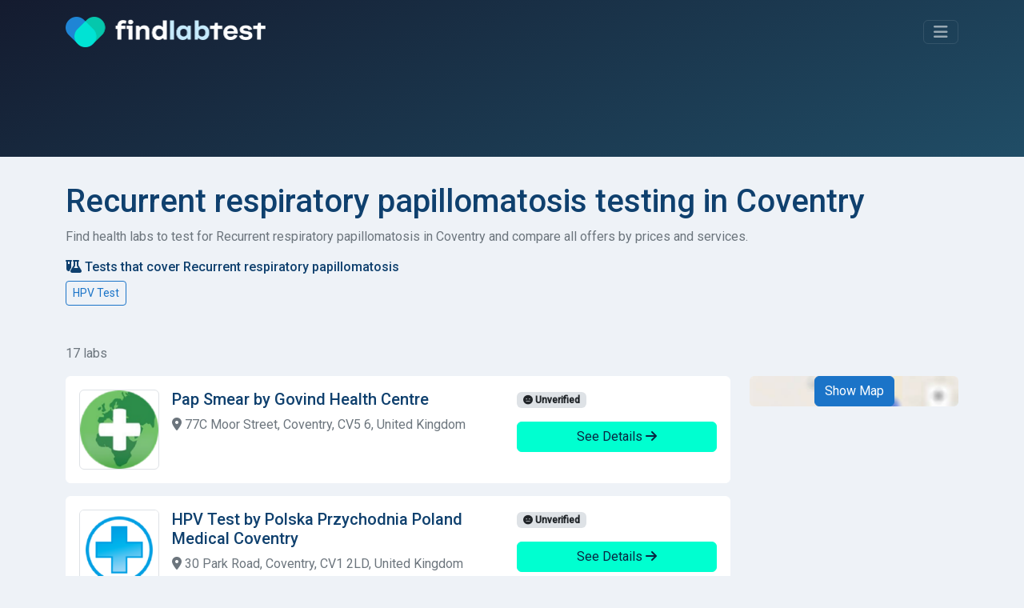

--- FILE ---
content_type: text/html; charset=UTF-8
request_url: https://www.findlabtest.co.uk/recurrent-respiratory-papillomatosis/coventry
body_size: 8216
content:
<!DOCTYPE html>
<html lang="en">
<head>
    <meta charset="utf-8">
    <meta name="viewport" content="width=device-width, initial-scale=1">

        
    
    <title>Recurrent respiratory papillomatosis testing in Coventry - FindLabTest</title>
    <meta name="description" content="Find Recurrent respiratory papillomatosis testing locations in Coventry. We help find and compare where to test for Recurrent respiratory papillomatosis and other health conditions."/>

            <link rel="stylesheet" href="/build/app.99248987.css">
    
            <script src="/build/runtime.dda8b7f1.js" defer></script><script src="/build/270.6a952d17.js" defer></script><script src="/build/app.4e4537e2.js" defer></script>
    
            <link rel="canonical" href="https://www.findlabtest.co.uk/recurrent-respiratory-papillomatosis/coventry"/>
    
    <link rel="dns-prefetch" href="//analytics.inovic.dev">
    <link rel="dns-prefetch" href="//fonts.googleapis.com">

    <link rel="preconnect" href="https://adservice.google.com/">
    <link rel="preconnect" href="https://googleads.g.doubleclick.net/">
    <link rel="preconnect" href="https://www.googletagservices.com/">
    <link rel="preconnect" href="https://tpc.googlesyndication.com/">

    

    <link rel="preconnect" href="https://fonts.googleapis.com">
    <link rel="preconnect" href="https://fonts.gstatic.com" crossorigin>
    <link href="https://fonts.googleapis.com/css2?family=Roboto:wght@400;500&display=swap" rel="stylesheet">

            <script>
            var _paq = window._paq = window._paq || [];
            _paq.push(['trackPageView']);
            _paq.push(['enableLinkTracking']);
            (function () {
                var u = "https://analytics.inovic.dev/";
                _paq.push(['setTrackerUrl', u + 'matomo.php']);
                _paq.push(['setSiteId', '4']);

                
                var d = document, g = d.createElement('script'), s = d.getElementsByTagName('script')[0];
                g.defer = true;
                g.async = true;
                g.src = u + 'matomo.js';
                s.parentNode.insertBefore(g, s);
            })();

        </script>
    
    
    <meta name="theme-color" content="#141b2f"/>

            <meta property="og:url" content="https://www.findlabtest.co.uk/recurrent-respiratory-papillomatosis/coventry"/>
        <meta property="og:title" content="Recurrent respiratory papillomatosis testing in Coventry - FindLabTest"/>
    <meta property="og:description" content="Find Recurrent respiratory papillomatosis testing locations in Coventry. We help find and compare where to test for Recurrent respiratory papillomatosis and other health conditions."/>

    <meta property="og:type" content="website"/>
    <meta property="og:image:secure" content="https://www.findlabtest.co.uk/build/images/_icons/win8-tile-310x310.png"/>
    <meta property="og:image" content="https://www.findlabtest.co.uk/build/images/_icons/win8-tile-310x310.png"/>
    <meta property="og:image:url" content="https://www.findlabtest.co.uk/build/images/_icons/win8-tile-310x310.png"/>
    <meta property="fb:app_id" content="510740100218885"/>

    <meta name="twitter:card" content="summary"/>
    <meta name="twitter:site" content="@findlabtestUk"/>
    <meta name="twitter:title" content="Recurrent respiratory papillomatosis testing in Coventry - FindLabTest"/>
    <meta name="twitter:description" content="Find Recurrent respiratory papillomatosis testing locations in Coventry. We help find and compare where to test for Recurrent respiratory papillomatosis and other health conditions."/>
    <meta name="twitter:image" content="https://www.findlabtest.co.uk/build/images/_icons/win8-tile-310x310.png"/>

    <link rel="shortcut icon" type="image/x-icon" href="/build/images/_icons/favicon.ico">
    <link rel="icon" type="image/x-icon" href="/build/images/_icons/favicon.ico">
    <link rel="icon" type="image/gif" href="/build/images/_icons/favicon.gif">
    <link rel="icon" type="image/png" href="/build/images/_icons/favicon.png">
    <link rel="apple-touch-icon" href="/build/images/_icons/apple-touch-icon.png">
    <link rel="apple-touch-icon" href="/build/images/_icons/apple-touch-icon-57x57.png" sizes="57x57">
    <link rel="apple-touch-icon" href="/build/images/_icons/apple-touch-icon-60x60.png" sizes="60x60">
    <link rel="apple-touch-icon" href="/build/images/_icons/apple-touch-icon-72x72.png" sizes="72x72">
    <link rel="apple-touch-icon" href="/build/images/_icons/apple-touch-icon-76x76.png" sizes="76x76">
    <link rel="apple-touch-icon" href="/build/images/_icons/apple-touch-icon-114x114.png" sizes="114x114">
    <link rel="apple-touch-icon" href="/build/images/_icons/apple-touch-icon-120x120.png" sizes="120x120">
    <link rel="apple-touch-icon" href="/build/images/_icons/apple-touch-icon-128x128.png" sizes="128x128">
    <link rel="apple-touch-icon" href="/build/images/_icons/apple-touch-icon-144x144.png" sizes="144x144">
    <link rel="apple-touch-icon" href="/build/images/_icons/apple-touch-icon-152x152.png" sizes="152x152">
    <link rel="apple-touch-icon" href="/build/images/_icons/apple-touch-icon-180x180.png" sizes="180x180">
    <link rel="apple-touch-icon" href="/build/images/_icons/apple-touch-icon-precomposed.png">
    <link rel="icon" type="image/png" href="/build/images/_icons/favicon-16x16.png" sizes="16x16">
    <link rel="icon" type="image/png" href="/build/images/_icons/favicon-32x32.png" sizes="32x32">
    <link rel="icon" type="image/png" href="/build/images/_icons/favicon-96x96.png" sizes="96x96">
    <link rel="icon" type="image/png" href="/build/images/_icons/favicon-160x160.png" sizes="160x160">
    <link rel="icon" type="image/png" href="/build/images/_icons/favicon-192x192.png" sizes="192x192">
    <link rel="icon" type="image/png" href="/build/images/_icons/favicon-196x196.png" sizes="196x196">
    <meta name="msapplication-TileImage" content="/build/images/_icons/win8-tile-144x144.png">
    <meta name="msapplication-TileColor" content="#ffffff">
    <meta name="msapplication-navbutton-color" content="#ffffff">
    <meta name="msapplication-square70x70logo" content="/build/images/_icons/win8-tile-70x70.png">
    <meta name="msapplication-square144x144logo" content="/build/images/_icons/win8-tile-144x144.png">
    <meta name="msapplication-square150x150logo" content="/build/images/_icons/win8-tile-150x150.png">
    <meta name="msapplication-wide310x150logo" content="/build/images/_icons/win8-tile-310x150.png">
    <meta name="msapplication-square310x310logo" content="/build/images/_icons/win8-tile-310x310.png">
</head>
<body data-turbo="false" data-controller="cookieconsent" data-cookieconsent-locale-value="en">
<header id="page-header">
    <div class="collapse" id="navbarHeader">
        <div class="container">
            <div class="row">
                <div class="col-sm-8 col-md-7 pt-4 py-md-4">
                                            <h4 class="text-white text-center mb-3">Find <span class="text-success">Health Labs</span> in the UK for a <span class="text-success">medical test</span> or a health check</h4>
                                                        </div>
                <div class="col-sm-4 offset-md-1 py-md-4">
                    <hr class="border-success d-block d-sm-none">
                    <ul class="list-unstyled">
                        <li class="pb-1">
                            <a href="/" class="text-decoration-none link-success">Home</a>
                        </li>
                        <li class="pb-1">
                            <a href="/en/rapid-covid-test" class="text-decoration-none link-success">Covid Tests</a>
                        </li>
                        <li class="pb-1">
                            <a href="/test-online" class="text-decoration-none link-success">Test at-Home</a>
                        </li>
                        <li class="pb-1">
                            <a href="/about" class="text-decoration-none link-success">About Us</a>
                        </li>
                        <li>
                            <hr class="border-success">
                            <a href="/contact-us" class="btn btn-outline-success btn-sm">Are you a provider? Join now</a>
                        </li>
                    </ul>
                </div>
            </div>
        </div>
    </div>
    <div class="container" id="navbarBody">
        <div class="navbar navbar-dark pt-3 pb-4">
            <a href="/" class="navbar-brand d-flex align-items-center" id="logo">
                <img src="/build/images/findlabtest.png" alt="Findlabtest">
            </a>

            <button class="navbar-toggler btn btn-outline-success" type="button" data-bs-toggle="collapse" data-bs-target="#navbarHeader" aria-controls="navbarHeader" aria-expanded="false" aria-label="Toggle navigation">
                <i class="fa-solid fa-bars"></i>
            </button>
        </div>

                    <div class="py-3 pb-3 pb-md-5">
                                <div id="formBody">
                    
<form name="search" method="post" id="search" novalidate="novalidate" action="/search">


<div data-controller="search">
    <div class="input-group">
        <select id="search_criterion" name="search[criterion]" required="required" data-controller="form--test-search" data-form--test-search-url-value="/test/search" data-form--test-search-no-results-text-value="No result found. Please try a different term."><option value="">Test, disorder, condition, allergy...</option><option value="44c4e6a5-f32d-4f46-9e98-c0b2352f47b2" selected="selected">Recurrent respiratory papillomatosis</option><optgroup label="Most popular health tests">
                <option value="3844e7c0-ee35-11ec-8b57-83b75a8d491d">Covid Antigen Test</option><option value="39ab5590-ee35-11ec-a58c-bf104e58780b">Covid PCR Test</option><option value="a20fb92d-eda9-494c-9e77-29d5c6a02b79">STD Test</option><option value="593d722e-84f7-4bfb-a0d9-e3ecbcb4d919">HPV Test</option><option value="be89cbff-2443-4db7-a5df-1d55a73ae0c7">Food Intolerance Test</option></optgroup><optgroup label="Most common health conditions">
                <option value="2b4cb463-0fce-42fb-831c-bdb4c3dc1793">Peanut allergy</option><option value="96a0ca1d-4cb6-4ef0-9d46-06de5687a2ec">Seafood allergy</option><option value="15b55be3-5200-4b65-be3f-0cfc961a4c09">Pollen allergy</option><option value="bb1c4edc-d0dc-4826-bb2a-9cf71849ae02">Mold allergy</option><option value="8eabb745-b7e9-4c3a-94c5-9b8619317ebb">Pet dander allergy</option></optgroup></select>


        <div class="form-control" data-controller="geocoder" data-geocoder-access-token-value="pk.eyJ1IjoiYXBwaGFuY2VyIiwiYSI6ImNrbW8wdmk2NzBtem0ydnBnenRvZnNtcWkifQ.0WVpougcSsIuENmOAU_6cg" data-geocoder-geo-coder-placeholder-value="Type&#x20;the&#x20;city,&#x20;postcode,&#x20;address..." data-geocoder-locale-value="en" data-search-target="geocoderContainer" data-search-target="geocoderContainer" data-action="search:clear@window->geocoder#clear">

            <div class="geocoder" data-geocoder-target="geocoder"></div>

            <input type="hidden" id="search_location" name="search[location]" data-geocoder-target="result" data-search-target="result" value="[]" />
        </div>

        <button class="btn btn-success" type="submit" id="search-cta">
            <i class="fa-solid fa-search"></i> Search
        </button>
    </div>

    <div class="form-check form-switch mt-3 text-white-50">
        <input class="form-check-input" type="checkbox" id="is-online" data-action="search#toggle">
        <label class="form-check-label" for="is-online">Search for at-home tests and self-testing only</label>
    </div>
</div>
<input type="hidden" id="search__token" name="search[_token]" value="253ad39.Bo_0VqcOf9xw4eb5Ab46LWqN99dXWffbHhBlJP1CKg8.ZLmiFMR0E5ovlY-6VopPZgvInY0WLZDrUCgjEpcJHm11yawx5kdGjCq4kQ" /></form>




                </div>
            </div>
            </div>
</header>

<main>
    <div class="container content-container">
                    <h1>Recurrent respiratory papillomatosis testing in Coventry</h1>
    
    <p class="text-muted">
                    Find health labs to test for Recurrent respiratory papillomatosis in Coventry and compare all offers by prices and services.
            </p>

    <section class="mt-3 mb-5 tests-filters">
        <h3><i class="fa-solid fa-flask-vial"></i> Tests that cover Recurrent respiratory papillomatosis</h3>

                    <a href="/hpv-test/coventry" class="btn btn-sm btn-outline-primary">HPV Test</a>
            </section>

            
                                    
<div data-controller="service-results-map" data-service-results-map-access-token-value="pk.eyJ1IjoiYXBwaGFuY2VyIiwiYSI6ImNrbW8wdmk2NzBtem0ydnBnenRvZnNtcWkifQ.0WVpougcSsIuENmOAU_6cg" data-service-results-map-latitude-value="52.4081" data-service-results-map-longitude-value="-1.5106" data-service-results-map-geo-json-items-value="&#x7B;&quot;type&quot;&#x3A;&quot;FeatureCollection&quot;,&quot;features&quot;&#x3A;&#x5B;&#x7B;&quot;id&quot;&#x3A;0,&quot;type&quot;&#x3A;&quot;Feature&quot;,&quot;properties&quot;&#x3A;&#x7B;&quot;name&quot;&#x3A;null,&quot;address&quot;&#x3A;&quot;77C&#x20;Moor&#x20;Street,&#x20;Coventry,&#x20;CV5&#x20;6,&#x20;United&#x20;Kingdom&quot;&#x7D;,&quot;geometry&quot;&#x3A;&#x7B;&quot;type&quot;&#x3A;&quot;Point&quot;,&quot;coordinates&quot;&#x3A;&#x5B;&quot;-1.5332388&quot;,&quot;52.4001528&quot;&#x5D;&#x7D;&#x7D;,&#x7B;&quot;id&quot;&#x3A;1,&quot;type&quot;&#x3A;&quot;Feature&quot;,&quot;properties&quot;&#x3A;&#x7B;&quot;name&quot;&#x3A;null,&quot;address&quot;&#x3A;&quot;30&#x20;Park&#x20;Road,&#x20;Coventry,&#x20;CV1&#x20;2LD,&#x20;United&#x20;Kingdom&quot;&#x7D;,&quot;geometry&quot;&#x3A;&#x7B;&quot;type&quot;&#x3A;&quot;Point&quot;,&quot;coordinates&quot;&#x3A;&#x5B;&quot;-1.509897&quot;,&quot;52.4022925&quot;&#x5D;&#x7D;&#x7D;,&#x7B;&quot;id&quot;&#x3A;2,&quot;type&quot;&#x3A;&quot;Feature&quot;,&quot;properties&quot;&#x3A;&#x7B;&quot;name&quot;&#x3A;null,&quot;address&quot;&#x3A;&quot;Electric&#x20;Wharf,&#x20;Coventry,&#x20;CV1&#x20;4JU,&#x20;United&#x20;Kingdom&quot;&#x7D;,&quot;geometry&quot;&#x3A;&#x7B;&quot;type&quot;&#x3A;&quot;Point&quot;,&quot;coordinates&quot;&#x3A;&#x5B;&quot;-1.51169&quot;,&quot;52.41757&quot;&#x5D;&#x7D;&#x7D;,&#x7B;&quot;id&quot;&#x3A;3,&quot;type&quot;&#x3A;&quot;Feature&quot;,&quot;properties&quot;&#x3A;&#x7B;&quot;name&quot;&#x3A;null,&quot;address&quot;&#x3A;&quot;2&#x20;Stoney&#x20;Stanton&#x20;Road,&#x20;Coventry,&#x20;CV1&#x20;4FL,&#x20;United&#x20;Kingdom&quot;&#x7D;,&quot;geometry&quot;&#x3A;&#x7B;&quot;type&quot;&#x3A;&quot;Point&quot;,&quot;coordinates&quot;&#x3A;&#x5B;&quot;-1.5039484&quot;,&quot;52.4152138&quot;&#x5D;&#x7D;&#x7D;,&#x7B;&quot;id&quot;&#x3A;4,&quot;type&quot;&#x3A;&quot;Feature&quot;,&quot;properties&quot;&#x3A;&#x7B;&quot;name&quot;&#x3A;null,&quot;address&quot;&#x3A;&quot;200&#x20;Broad&#x20;Street,&#x20;Coventry,&#x20;CV6&#x20;5BG,&#x20;United&#x20;Kingdom&quot;&#x7D;,&quot;geometry&quot;&#x3A;&#x7B;&quot;type&quot;&#x3A;&quot;Point&quot;,&quot;coordinates&quot;&#x3A;&#x5B;&quot;-1.4929598&quot;,&quot;52.4264464&quot;&#x5D;&#x7D;&#x7D;,&#x7B;&quot;id&quot;&#x3A;5,&quot;type&quot;&#x3A;&quot;Feature&quot;,&quot;properties&quot;&#x3A;&#x7B;&quot;name&quot;&#x3A;null,&quot;address&quot;&#x3A;&quot;Jubilee&#x20;Crescent,&#x20;Coventry,&#x20;CV6&#x20;3FA,&#x20;United&#x20;Kingdom&quot;&#x7D;,&quot;geometry&quot;&#x3A;&#x7B;&quot;type&quot;&#x3A;&quot;Point&quot;,&quot;coordinates&quot;&#x3A;&#x5B;&quot;-1.51767&quot;,&quot;52.43129&quot;&#x5D;&#x7D;&#x7D;,&#x7B;&quot;id&quot;&#x3A;6,&quot;type&quot;&#x3A;&quot;Feature&quot;,&quot;properties&quot;&#x3A;&#x7B;&quot;name&quot;&#x3A;null,&quot;address&quot;&#x3A;&quot;95&#x20;Momus&#x20;Boulevard,&#x20;Coventry,&#x20;CV2&#x20;5NB,&#x20;United&#x20;Kingdom&quot;&#x7D;,&quot;geometry&quot;&#x3A;&#x7B;&quot;type&quot;&#x3A;&quot;Point&quot;,&quot;coordinates&quot;&#x3A;&#x5B;&quot;-1.4665644&quot;,&quot;52.4063412&quot;&#x5D;&#x7D;&#x7D;,&#x7B;&quot;id&quot;&#x3A;7,&quot;type&quot;&#x3A;&quot;Feature&quot;,&quot;properties&quot;&#x3A;&#x7B;&quot;name&quot;&#x3A;null,&quot;address&quot;&#x3A;&quot;Southfield&#x20;Road,&#x20;Hinckley,&#x20;LE10&#x20;1UA,&#x20;United&#x20;Kingdom&quot;&#x7D;,&quot;geometry&quot;&#x3A;&#x7B;&quot;type&quot;&#x3A;&quot;Point&quot;,&quot;coordinates&quot;&#x3A;&#x5B;&quot;-1.364517&quot;,&quot;52.537351&quot;&#x5D;&#x7D;&#x7D;,&#x7B;&quot;id&quot;&#x3A;8,&quot;type&quot;&#x3A;&quot;Feature&quot;,&quot;properties&quot;&#x3A;&#x7B;&quot;name&quot;&#x3A;null,&quot;address&quot;&#x3A;&quot;44&#x20;George&#x20;Road,&#x20;Birmingham,&#x20;B15&#x20;1PL,&#x20;United&#x20;Kingdom&quot;&#x7D;,&quot;geometry&quot;&#x3A;&#x7B;&quot;type&quot;&#x3A;&quot;Point&quot;,&quot;coordinates&quot;&#x3A;&#x5B;&quot;-1.9140706&quot;,&quot;52.4712104&quot;&#x5D;&#x7D;&#x7D;,&#x7B;&quot;id&quot;&#x3A;9,&quot;type&quot;&#x3A;&quot;Feature&quot;,&quot;properties&quot;&#x3A;&#x7B;&quot;name&quot;&#x3A;null,&quot;address&quot;&#x3A;&quot;23a&#x20;Highfield&#x20;Road,&#x20;Birmingham,&#x20;B15&#x20;3,&#x20;United&#x20;Kingdom&quot;&#x7D;,&quot;geometry&quot;&#x3A;&#x7B;&quot;type&quot;&#x3A;&quot;Point&quot;,&quot;coordinates&quot;&#x3A;&#x5B;&quot;-1.92289&quot;,&quot;52.46879&quot;&#x5D;&#x7D;&#x7D;,&#x7B;&quot;id&quot;&#x3A;10,&quot;type&quot;&#x3A;&quot;Feature&quot;,&quot;properties&quot;&#x3A;&#x7B;&quot;name&quot;&#x3A;null,&quot;address&quot;&#x3A;&quot;40&#x20;Hylton&#x20;Street,&#x20;Birmingham,&#x20;B18&#x20;6HN,&#x20;United&#x20;Kingdom&quot;&#x7D;,&quot;geometry&quot;&#x3A;&#x7B;&quot;type&quot;&#x3A;&quot;Point&quot;,&quot;coordinates&quot;&#x3A;&#x5B;&quot;-1.9130255&quot;,&quot;52.4911285&quot;&#x5D;&#x7D;&#x7D;,&#x7B;&quot;id&quot;&#x3A;11,&quot;type&quot;&#x3A;&quot;Feature&quot;,&quot;properties&quot;&#x3A;&#x7B;&quot;name&quot;&#x3A;null,&quot;address&quot;&#x3A;&quot;22&#x20;Somerset&#x20;Road,&#x20;Birmingham,&#x20;B15&#x20;2QQ,&#x20;United&#x20;Kingdom&quot;&#x7D;,&quot;geometry&quot;&#x3A;&#x7B;&quot;type&quot;&#x3A;&quot;Point&quot;,&quot;coordinates&quot;&#x3A;&#x5B;&quot;-1.9297865&quot;,&quot;52.4575423&quot;&#x5D;&#x7D;&#x7D;,&#x7B;&quot;id&quot;&#x3A;12,&quot;type&quot;&#x3A;&quot;Feature&quot;,&quot;properties&quot;&#x3A;&#x7B;&quot;name&quot;&#x3A;null,&quot;address&quot;&#x3A;&quot;15&#x20;Katie&#x20;Road,&#x20;Birmingham,&#x20;B29&#x20;6JG,&#x20;United&#x20;Kingdom&quot;&#x7D;,&quot;geometry&quot;&#x3A;&#x7B;&quot;type&quot;&#x3A;&quot;Point&quot;,&quot;coordinates&quot;&#x3A;&#x5B;&quot;-1.9390487&quot;,&quot;52.4382312&quot;&#x5D;&#x7D;&#x7D;,&#x7B;&quot;id&quot;&#x3A;13,&quot;type&quot;&#x3A;&quot;Feature&quot;,&quot;properties&quot;&#x3A;&#x7B;&quot;name&quot;&#x3A;null,&quot;address&quot;&#x3A;&quot;Fosse&#x20;Park&#x20;Avenue,&#x20;Leicester,&#x20;LE19&#x20;1HX,&#x20;United&#x20;Kingdom&quot;&#x7D;,&quot;geometry&quot;&#x3A;&#x7B;&quot;type&quot;&#x3A;&quot;Point&quot;,&quot;coordinates&quot;&#x3A;&#x5B;&quot;-1.17905&quot;,&quot;52.5963&quot;&#x5D;&#x7D;&#x7D;,&#x7B;&quot;id&quot;&#x3A;14,&quot;type&quot;&#x3A;&quot;Feature&quot;,&quot;properties&quot;&#x3A;&#x7B;&quot;name&quot;&#x3A;null,&quot;address&quot;&#x3A;&quot;Little&#x20;Aston&#x20;Hall,&#x20;Sutton&#x20;Coldfield,&#x20;B74&#x20;3,&#x20;United&#x20;Kingdom&quot;&#x7D;,&quot;geometry&quot;&#x3A;&#x7B;&quot;type&quot;&#x3A;&quot;Point&quot;,&quot;coordinates&quot;&#x3A;&#x5B;&quot;-1.87054&quot;,&quot;52.59878&quot;&#x5D;&#x7D;&#x7D;,&#x7B;&quot;id&quot;&#x3A;15,&quot;type&quot;&#x3A;&quot;Feature&quot;,&quot;properties&quot;&#x3A;&#x7B;&quot;name&quot;&#x3A;null,&quot;address&quot;&#x3A;&quot;3&#x20;Knighton&#x20;Grange&#x20;Road,&#x20;Leicester,&#x20;LE2&#x20;2LF,&#x20;United&#x20;Kingdom&quot;&#x7D;,&quot;geometry&quot;&#x3A;&#x7B;&quot;type&quot;&#x3A;&quot;Point&quot;,&quot;coordinates&quot;&#x3A;&#x5B;&quot;-1.1003045&quot;,&quot;52.6118512&quot;&#x5D;&#x7D;&#x7D;,&#x7B;&quot;id&quot;&#x3A;16,&quot;type&quot;&#x3A;&quot;Feature&quot;,&quot;properties&quot;&#x3A;&#x7B;&quot;name&quot;&#x3A;null,&quot;address&quot;&#x3A;&quot;35&#x20;St&#x20;Stephens&#x20;Road,&#x20;Leicester,&#x20;LE2&#x20;1GH,&#x20;United&#x20;Kingdom&quot;&#x7D;,&quot;geometry&quot;&#x3A;&#x7B;&quot;type&quot;&#x3A;&quot;Point&quot;,&quot;coordinates&quot;&#x3A;&#x5B;&quot;-1.1139606&quot;,&quot;52.6278758&quot;&#x5D;&#x7D;&#x7D;&#x5D;&#x7D;"
        data-search-type-selector-target="localTestArea" class="row results-page">
    
        <div class="col-12">
            <p class="text-muted">17 labs</p>
            <p class="d-none" data-service-results-map-target="displayMap">
                <a href="#" data-action="service-results-map#showMap" class="link-primary text-decoration-none"><i class="fa-solid fa-map-location-dot"></i> Show Map
                </a>
            </p>
            <p class="d-none" data-service-results-map-target="displayList">
                <a href="#" data-action="service-results-map#showList" class="link-primary text-decoration-none"><i class="fa-solid fa-list"></i> Show List
                </a>
            </p>
        </div>

                <section class="col-md-8 col-lg-9 order-2 order-md-1">
                                                                
                    
<div class="card result-card" data-id="0" data-action="mouseover->service-results-map#hover" data-service-results-map-target="cards">
    <div class="card-body">

                            
        <div class="row">
            <div class="col-lg-8 col-md-6 col-sm-12 card-body-area card-body-content-area">
                <img src="https://findlabtest.s3.eu-west-2.amazonaws.com/provider/548AG19A239ZKRFCNK78QR6YAS.png" alt="Govind Health Centre" class="service-logo rounded float-start border me-3" width="100" height="100">

                <h5 class="card-title">
                    Pap Smear by Govind Health Centre
                </h5>

                                    <p class="text-muted address">
                        <i class="fas fa-map-marker-alt"></i> 77C Moor Street, Coventry, CV5 6, United Kingdom
                    </p>
                                                </div>

            <div class="col-lg-4 col-md-12 col-sm-12 card-body-details-area">
                <p>


                                    <span class="badge bg-Light text-dark status-unverified"><i class="fa-solid fa-face-meh"></i> Unverified</span>
                    
        



</p>

                
                
                <p class="d-grid">
                    <a href="/hpv-test/coventry/coventry-moor-street-clinic" class="btn btn-success stretched-link">See Details
                        <i class="fa-solid fa-arrow-right"></i></a></p>
            </div>
        </div>

    </div>
</div>
                                                                                <section class="mb-3 text-center">
                                                    </section>
                    
                    
<div class="card result-card" data-id="1" data-action="mouseover->service-results-map#hover" data-service-results-map-target="cards">
    <div class="card-body">

                            
        <div class="row">
            <div class="col-lg-8 col-md-6 col-sm-12 card-body-area card-body-content-area">
                <img src="https://findlabtest.s3.eu-west-2.amazonaws.com/provider/59BA6W65R08TWSYB4QA9DVFCZY.png" alt="Polska Przychodnia Poland Medical Coventry" class="service-logo rounded float-start border me-3" width="100" height="100">

                <h5 class="card-title">
                    HPV Test by Polska Przychodnia Poland Medical Coventry
                </h5>

                                    <p class="text-muted address">
                        <i class="fas fa-map-marker-alt"></i> 30 Park Road, Coventry, CV1 2LD, United Kingdom
                    </p>
                                                </div>

            <div class="col-lg-4 col-md-12 col-sm-12 card-body-details-area">
                <p>


                                    <span class="badge bg-Light text-dark status-unverified"><i class="fa-solid fa-face-meh"></i> Unverified</span>
                    
        



</p>

                
                
                <p class="d-grid">
                    <a href="/hpv-test/coventry/poland-medical" class="btn btn-success stretched-link">See Details
                        <i class="fa-solid fa-arrow-right"></i></a></p>
            </div>
        </div>

    </div>
</div>
                                                        
                    
<div class="card result-card" data-id="2" data-action="mouseover->service-results-map#hover" data-service-results-map-target="cards">
    <div class="card-body">

                            
        <div class="row">
            <div class="col-lg-8 col-md-6 col-sm-12 card-body-area card-body-content-area">
                <img src="/build/images/providers/image-test-type-2.png" alt="Alliance Teaching Practice At City Of Coventry Health Centre" class="service-logo rounded float-start border me-3" width="100" height="100">

                <h5 class="card-title">
                    HPV Test by Alliance Teaching Practice At City Of Coventry Health Centre
                </h5>

                                    <p class="text-muted address">
                        <i class="fas fa-map-marker-alt"></i> Electric Wharf, Coventry, CV1 4JU, United Kingdom
                    </p>
                                                </div>

            <div class="col-lg-4 col-md-12 col-sm-12 card-body-details-area">
                <p>


                                    <span class="badge bg-Light text-dark status-unverified"><i class="fa-solid fa-face-meh"></i> Unverified</span>
                    
        



</p>

                
                
                <p class="d-grid">
                    <a href="/hpv-test/coventry/city-of-coventry-health-centre-gp-alliance" class="btn btn-success stretched-link">See Details
                        <i class="fa-solid fa-arrow-right"></i></a></p>
            </div>
        </div>

    </div>
</div>
                                                        
                    
<div class="card result-card" data-id="3" data-action="mouseover->service-results-map#hover" data-service-results-map-target="cards">
    <div class="card-body">

                            
        <div class="row">
            <div class="col-lg-8 col-md-6 col-sm-12 card-body-area card-body-content-area">
                <img src="/build/images/providers/image-test-type-1.png" alt="Dr G.Sani &amp; Partners" class="service-logo rounded float-start border me-3" width="100" height="100">

                <h5 class="card-title">
                    HPV Test by Dr G.Sani &amp; Partners
                </h5>

                                    <p class="text-muted address">
                        <i class="fas fa-map-marker-alt"></i> 2 Stoney Stanton Road, Coventry, CV1 4FL, United Kingdom
                    </p>
                                                </div>

            <div class="col-lg-4 col-md-12 col-sm-12 card-body-details-area">
                <p>


                                    <span class="badge bg-Light text-dark status-unverified"><i class="fa-solid fa-face-meh"></i> Unverified</span>
                    
        



</p>

                
                
                <p class="d-grid">
                    <a href="/hpv-test/coventry/dr-sani-and-partners" class="btn btn-success stretched-link">See Details
                        <i class="fa-solid fa-arrow-right"></i></a></p>
            </div>
        </div>

    </div>
</div>
                                                        
                    
<div class="card result-card" data-id="4" data-action="mouseover->service-results-map#hover" data-service-results-map-target="cards">
    <div class="card-body">

                            
        <div class="row">
            <div class="col-lg-8 col-md-6 col-sm-12 card-body-area card-body-content-area">
                <img src="https://findlabtest.s3.eu-west-2.amazonaws.com/provider/7VE07V3YRD94PV6DJQX6WFYTJA.png" alt="CoventryGP.com" class="service-logo rounded float-start border me-3" width="100" height="100">

                <h5 class="card-title">
                    Pap Smear by CoventryGP.com
                </h5>

                                    <p class="text-muted address">
                        <i class="fas fa-map-marker-alt"></i> 200 Broad Street, Coventry, CV6 5BG, United Kingdom
                    </p>
                                                </div>

            <div class="col-lg-4 col-md-12 col-sm-12 card-body-details-area">
                <p>


                                    <span class="badge bg-Light text-dark status-unverified"><i class="fa-solid fa-face-meh"></i> Unverified</span>
                    
        



</p>

                
                
                <p class="d-grid">
                    <a href="/hpv-test/coventry/coventry-gp/0WF1W0K1039HDSQWGVFGY3728C" class="btn btn-success stretched-link">See Details
                        <i class="fa-solid fa-arrow-right"></i></a></p>
            </div>
        </div>

    </div>
</div>
                                                        
                    
<div class="card result-card" data-id="5" data-action="mouseover->service-results-map#hover" data-service-results-map-target="cards">
    <div class="card-body">

                            
        <div class="row">
            <div class="col-lg-8 col-md-6 col-sm-12 card-body-area card-body-content-area">
                <img src="https://findlabtest.s3.eu-west-2.amazonaws.com/provider/7VE07V3YRD94PV6DJQX6WFYTJA.png" alt="CoventryGP.com" class="service-logo rounded float-start border me-3" width="100" height="100">

                <h5 class="card-title">
                    HPV Test by CoventryGP.com
                </h5>

                                    <p class="text-muted address">
                        <i class="fas fa-map-marker-alt"></i> Jubilee Crescent, Coventry, CV6 3FA, United Kingdom
                    </p>
                                                </div>

            <div class="col-lg-4 col-md-12 col-sm-12 card-body-details-area">
                <p>


                                    <span class="badge bg-Light text-dark status-unverified"><i class="fa-solid fa-face-meh"></i> Unverified</span>
                    
        



</p>

                
                
                <p class="d-grid">
                    <a href="/hpv-test/coventry/coventry-gp/065NAPB0Z58Q7RE3M4X54YBJ2R" class="btn btn-success stretched-link">See Details
                        <i class="fa-solid fa-arrow-right"></i></a></p>
            </div>
        </div>

    </div>
</div>
                                                        
                    
<div class="card result-card" data-id="6" data-action="mouseover->service-results-map#hover" data-service-results-map-target="cards">
    <div class="card-body">

                            
        <div class="row">
            <div class="col-lg-8 col-md-6 col-sm-12 card-body-area card-body-content-area">
                <img src="https://findlabtest.s3.eu-west-2.amazonaws.com/provider/0WFY9TY9P398ER9N9CPSWE8ZNC.jpg" alt="Copsewood Medical Centre" class="service-logo rounded float-start border me-3" width="100" height="100">

                <h5 class="card-title">
                    Pap Smear by Copsewood Medical Centre
                </h5>

                                    <p class="text-muted address">
                        <i class="fas fa-map-marker-alt"></i> 95 Momus Boulevard, Coventry, CV2 5NB, United Kingdom
                    </p>
                                                </div>

            <div class="col-lg-4 col-md-12 col-sm-12 card-body-details-area">
                <p>


                                    <span class="badge bg-Light text-dark status-unverified"><i class="fa-solid fa-face-meh"></i> Unverified</span>
                    
        



</p>

                
                
                <p class="d-grid">
                    <a href="/hpv-test/coventry/copsewood-medical-centre" class="btn btn-success stretched-link">See Details
                        <i class="fa-solid fa-arrow-right"></i></a></p>
            </div>
        </div>

    </div>
</div>
                                                        
                    
<div class="card result-card" data-id="7" data-action="mouseover->service-results-map#hover" data-service-results-map-target="cards">
    <div class="card-body">

                            
        <div class="row">
            <div class="col-lg-8 col-md-6 col-sm-12 card-body-area card-body-content-area">
                <img src="https://findlabtest.s3.eu-west-2.amazonaws.com/provider/375RZDMRK49BP9Y9H83QF6QB14.png" alt="CityDoc In-Pharmacy Clinic" class="service-logo rounded float-start border me-3" width="100" height="100">

                <h5 class="card-title">
                    Pap Smear by CityDoc In-Pharmacy Clinic
                </h5>

                                    <p class="text-muted address">
                        <i class="fas fa-map-marker-alt"></i> Southfield Road, Hinckley, LE10 1UA, United Kingdom
                    </p>
                                            <p class="text-muted address">
                            <i class="fa-solid fa-location-arrow"></i> 10.9 km
                        </p>
                                                </div>

            <div class="col-lg-4 col-md-12 col-sm-12 card-body-details-area">
                <p>


                                    <span class="badge bg-Light text-dark status-unverified"><i class="fa-solid fa-face-meh"></i> Unverified</span>
                    
        



</p>

                
                
                <p class="d-grid">
                    <a href="/hpv-test/hinckley/city-doc" class="btn btn-success stretched-link">See Details
                        <i class="fa-solid fa-arrow-right"></i></a></p>
            </div>
        </div>

    </div>
</div>
                                                        
                    
<div class="card result-card" data-id="8" data-action="mouseover->service-results-map#hover" data-service-results-map-target="cards">
    <div class="card-body">

                            
        <div class="row">
            <div class="col-lg-8 col-md-6 col-sm-12 card-body-area card-body-content-area">
                <img src="https://findlabtest.s3.eu-west-2.amazonaws.com/provider/363N4M0ZM19Z5VT4S67A6CFC6F.png" alt="Edgbaston Private Medical Practice" class="service-logo rounded float-start border me-3" width="100" height="100">

                <h5 class="card-title">
                    HPV Test by Edgbaston Private Medical Practice
                </h5>

                                    <p class="text-muted address">
                        <i class="fas fa-map-marker-alt"></i> 44 George Road, Birmingham, B15 1PL, United Kingdom
                    </p>
                                            <p class="text-muted address">
                            <i class="fa-solid fa-location-arrow"></i> 17.2 km
                        </p>
                                                </div>

            <div class="col-lg-4 col-md-12 col-sm-12 card-body-details-area">
                <p>


                                    <span class="badge bg-Light text-dark status-unverified"><i class="fa-solid fa-face-meh"></i> Unverified</span>
                    
        



</p>

                
                                                <p class="price"><span class="text-muted"><i class="fa-solid fa-wallet"></i> A HPV Test costs</span> <strong class="text-primary">£250.00</strong></p>
    
                
                <p class="d-grid">
                    <a href="/hpv-test/birmingham/edgbaston-private-medical-practice" class="btn btn-success stretched-link">See Details
                        <i class="fa-solid fa-arrow-right"></i></a></p>
            </div>
        </div>

    </div>
</div>
                                                        
                    
<div class="card result-card" data-id="9" data-action="mouseover->service-results-map#hover" data-service-results-map-target="cards">
    <div class="card-body">

                            
        <div class="row">
            <div class="col-lg-8 col-md-6 col-sm-12 card-body-area card-body-content-area">
                <img src="https://findlabtest.s3.eu-west-2.amazonaws.com/provider/5BA67798NM8SHR1BQM9ECEGTD6.png" alt="Midland Health Private GP" class="service-logo rounded float-start border me-3" width="100" height="100">

                <h5 class="card-title">
                    HPV Test by Midland Health Private GP
                </h5>

                                    <p class="text-muted address">
                        <i class="fas fa-map-marker-alt"></i> 23a Highfield Road, Birmingham, B15 3, United Kingdom
                    </p>
                                            <p class="text-muted address">
                            <i class="fa-solid fa-location-arrow"></i> 17.2 km
                        </p>
                                                </div>

            <div class="col-lg-4 col-md-12 col-sm-12 card-body-details-area">
                <p>


                                    <span class="badge bg-Light text-dark status-unverified"><i class="fa-solid fa-face-meh"></i> Unverified</span>
                    
        



</p>

                
                                                <p class="price"><span class="text-muted"><i class="fa-solid fa-wallet"></i> A HPV Test costs</span> <strong class="text-primary">£243.00</strong></p>
    
                
                <p class="d-grid">
                    <a href="/hpv-test/birmingham/midland-health" class="btn btn-success stretched-link">See Details
                        <i class="fa-solid fa-arrow-right"></i></a></p>
            </div>
        </div>

    </div>
</div>
                                                        
                    
<div class="card result-card" data-id="10" data-action="mouseover->service-results-map#hover" data-service-results-map-target="cards">
    <div class="card-body">

                            
        <div class="row">
            <div class="col-lg-8 col-md-6 col-sm-12 card-body-area card-body-content-area">
                <img src="https://findlabtest.s3.eu-west-2.amazonaws.com/provider/19TDFXD87597H8BBNAG554ZP86.png" alt="Clarewell Clinics (Private Sexual Health Clinic London)" class="service-logo rounded float-start border me-3" width="100" height="100">

                <h5 class="card-title">
                    HPV Test by Clarewell Clinics (Private Sexual Health Clinic London)
                </h5>

                                    <p class="text-muted address">
                        <i class="fas fa-map-marker-alt"></i> 40 Hylton Street, Birmingham, B18 6HN, United Kingdom
                    </p>
                                            <p class="text-muted address">
                            <i class="fa-solid fa-location-arrow"></i> 17.2 km
                        </p>
                                                </div>

            <div class="col-lg-4 col-md-12 col-sm-12 card-body-details-area">
                <p>


                                    <span class="badge bg-Light text-dark status-unverified"><i class="fa-solid fa-face-meh"></i> Unverified</span>
                    
        



</p>

                
                                                <p class="price"><span class="text-muted"><i class="fa-solid fa-wallet"></i> A HPV Test costs</span> <strong class="text-primary">£250.00</strong></p>
    
                
                <p class="d-grid">
                    <a href="/hpv-test/birmingham/clarewell-clinics" class="btn btn-success stretched-link">See Details
                        <i class="fa-solid fa-arrow-right"></i></a></p>
            </div>
        </div>

    </div>
</div>
                                                        
                    
<div class="card result-card" data-id="11" data-action="mouseover->service-results-map#hover" data-service-results-map-target="cards">
    <div class="card-body">

                            
        <div class="row">
            <div class="col-lg-8 col-md-6 col-sm-12 card-body-area card-body-content-area">
                <img src="https://findlabtest.s3.eu-west-2.amazonaws.com/provider/0HMGB9YSSW9VDASF8ZFD9JK7P8.png" alt="Midlands Gynaecology" class="service-logo rounded float-start border me-3" width="100" height="100">

                <h5 class="card-title">
                    Pap Smear by Midlands Gynaecology
                </h5>

                                    <p class="text-muted address">
                        <i class="fas fa-map-marker-alt"></i> 22 Somerset Road, Birmingham, B15 2QQ, United Kingdom
                    </p>
                                            <p class="text-muted address">
                            <i class="fa-solid fa-location-arrow"></i> 17.2 km
                        </p>
                                                </div>

            <div class="col-lg-4 col-md-12 col-sm-12 card-body-details-area">
                <p>


                                    <span class="badge bg-Light text-dark status-unverified"><i class="fa-solid fa-face-meh"></i> Unverified</span>
                    
        



</p>

                
                
                <p class="d-grid">
                    <a href="/hpv-test/birmingham/midlands-gynaecology" class="btn btn-success stretched-link">See Details
                        <i class="fa-solid fa-arrow-right"></i></a></p>
            </div>
        </div>

    </div>
</div>
                                                        
                    
<div class="card result-card" data-id="12" data-action="mouseover->service-results-map#hover" data-service-results-map-target="cards">
    <div class="card-body">

                            
        <div class="row">
            <div class="col-lg-8 col-md-6 col-sm-12 card-body-area card-body-content-area">
                <img src="https://findlabtest.s3.eu-west-2.amazonaws.com/provider/4NB3F5E0XQ9NFS2402YRK5ZMFT.jpg" alt="Selly Oak Health Centre" class="service-logo rounded float-start border me-3" width="100" height="100">

                <h5 class="card-title">
                    Pap Smear by Selly Oak Health Centre
                </h5>

                                    <p class="text-muted address">
                        <i class="fas fa-map-marker-alt"></i> 15 Katie Road, Birmingham, B29 6JG, United Kingdom
                    </p>
                                            <p class="text-muted address">
                            <i class="fa-solid fa-location-arrow"></i> 17.2 km
                        </p>
                                                </div>

            <div class="col-lg-4 col-md-12 col-sm-12 card-body-details-area">
                <p>


                                    <span class="badge bg-Light text-dark status-unverified"><i class="fa-solid fa-face-meh"></i> Unverified</span>
                    
        



</p>

                
                
                <p class="d-grid">
                    <a href="/hpv-test/birmingham/selly-oak-health-centre" class="btn btn-success stretched-link">See Details
                        <i class="fa-solid fa-arrow-right"></i></a></p>
            </div>
        </div>

    </div>
</div>
                                                        
                    
<div class="card result-card" data-id="13" data-action="mouseover->service-results-map#hover" data-service-results-map-target="cards">
    <div class="card-body">

                            
        <div class="row">
            <div class="col-lg-8 col-md-6 col-sm-12 card-body-area card-body-content-area">
                <img src="https://findlabtest.s3.eu-west-2.amazonaws.com/provider/11QP0C9T3B8YKAMS8HF3VSEMSZ.png" alt="Fosse Park" class="service-logo rounded float-start border me-3" width="100" height="100">

                <h5 class="card-title">
                    HPV Test by Fosse Park
                </h5>

                                    <p class="text-muted address">
                        <i class="fas fa-map-marker-alt"></i> Fosse Park Avenue, Leicester, LE19 1HX, United Kingdom
                    </p>
                                            <p class="text-muted address">
                            <i class="fa-solid fa-location-arrow"></i> 22.2 km
                        </p>
                                                </div>

            <div class="col-lg-4 col-md-12 col-sm-12 card-body-details-area">
                <p>


                                    <span class="badge bg-Light text-dark status-unverified"><i class="fa-solid fa-face-meh"></i> Unverified</span>
                    
        



</p>

                
                
                <p class="d-grid">
                    <a href="/hpv-test/leicester/leicester-fosse-park" class="btn btn-success stretched-link">See Details
                        <i class="fa-solid fa-arrow-right"></i></a></p>
            </div>
        </div>

    </div>
</div>
                                                        
                    
<div class="card result-card" data-id="14" data-action="mouseover->service-results-map#hover" data-service-results-map-target="cards">
    <div class="card-body">

                            
        <div class="row">
            <div class="col-lg-8 col-md-6 col-sm-12 card-body-area card-body-content-area">
                <img src="https://findlabtest.s3.eu-west-2.amazonaws.com/provider/0HMGB9YSSW9VDASF8ZFD9JK7P8.png" alt="Midlands Gynaecology" class="service-logo rounded float-start border me-3" width="100" height="100">

                <h5 class="card-title">
                    HPV Test by Midlands Gynaecology
                </h5>

                                    <p class="text-muted address">
                        <i class="fas fa-map-marker-alt"></i> Little Aston Hall, Sutton Coldfield, B74 3, United Kingdom
                    </p>
                                            <p class="text-muted address">
                            <i class="fa-solid fa-location-arrow"></i> 16.9 km
                        </p>
                                                </div>

            <div class="col-lg-4 col-md-12 col-sm-12 card-body-details-area">
                <p>


                                    <span class="badge bg-Light text-dark status-unverified"><i class="fa-solid fa-face-meh"></i> Unverified</span>
                    
        



</p>

                
                
                <p class="d-grid">
                    <a href="/hpv-test/sutton-coldfield/midlands-gynaecology" class="btn btn-success stretched-link">See Details
                        <i class="fa-solid fa-arrow-right"></i></a></p>
            </div>
        </div>

    </div>
</div>
                                                        
                    
<div class="card result-card" data-id="15" data-action="mouseover->service-results-map#hover" data-service-results-map-target="cards">
    <div class="card-body">

                            
        <div class="row">
            <div class="col-lg-8 col-md-6 col-sm-12 card-body-area card-body-content-area">
                <img src="https://findlabtest.s3.eu-west-2.amazonaws.com/provider/5N5TM6JSVR9QBT5VXCNZ6DC979.png" alt="Private GP" class="service-logo rounded float-start border me-3" width="100" height="100">

                <h5 class="card-title">
                    Pap Smear by Private GP
                </h5>

                                    <p class="text-muted address">
                        <i class="fas fa-map-marker-alt"></i> 3 Knighton Grange Road, Leicester, LE2 2LF, United Kingdom
                    </p>
                                            <p class="text-muted address">
                            <i class="fa-solid fa-location-arrow"></i> 22.2 km
                        </p>
                                                </div>

            <div class="col-lg-4 col-md-12 col-sm-12 card-body-details-area">
                <p>


                                    <span class="badge bg-Light text-dark status-unverified"><i class="fa-solid fa-face-meh"></i> Unverified</span>
                    
        



</p>

                
                
                <p class="d-grid">
                    <a href="/hpv-test/leicester/pgp-private-gp" class="btn btn-success stretched-link">See Details
                        <i class="fa-solid fa-arrow-right"></i></a></p>
            </div>
        </div>

    </div>
</div>
                                                        
                    
<div class="card result-card" data-id="16" data-action="mouseover->service-results-map#hover" data-service-results-map-target="cards">
    <div class="card-body">

                            
        <div class="row">
            <div class="col-lg-8 col-md-6 col-sm-12 card-body-area card-body-content-area">
                <img src="https://findlabtest.s3.eu-west-2.amazonaws.com/provider/375RZDMRK49BP9Y9H83QF6QB14.png" alt="CityDoc In-Pharmacy Clinic" class="service-logo rounded float-start border me-3" width="100" height="100">

                <h5 class="card-title">
                    HPV Test by CityDoc In-Pharmacy Clinic
                </h5>

                                    <p class="text-muted address">
                        <i class="fas fa-map-marker-alt"></i> 35 St Stephens Road, Leicester, LE2 1GH, United Kingdom
                    </p>
                                            <p class="text-muted address">
                            <i class="fa-solid fa-location-arrow"></i> 22.2 km
                        </p>
                                                </div>

            <div class="col-lg-4 col-md-12 col-sm-12 card-body-details-area">
                <p>


                                    <span class="badge bg-Light text-dark status-unverified"><i class="fa-solid fa-face-meh"></i> Unverified</span>
                    
        



</p>

                
                
                <p class="d-grid">
                    <a href="/hpv-test/leicester/city-doc/4R15AN0FVM9CRBJSVV35E55ZG2" class="btn btn-success stretched-link">See Details
                        <i class="fa-solid fa-arrow-right"></i></a></p>
            </div>
        </div>

    </div>
</div>
                                    
                <div class="navigation">
                    
                </div>
            </section>

                            <div class="d-none d-md-block col-md-4 col-lg-3 order-1 order-md-2" data-service-results-map-target="mapContainer">
                    <div class="map-control-area" data-service-results-map-target="mapControl">
                        <button class="btn btn-primary" data-action="service-results-map#showMapMd">Show Map</button>
                    </div>
                    <div id="map" data-service-results-map-target="map"></div>
                </div>
                </div>    
    <article class="py-5">
        <h2>
    <i class="fa-solid fa-briefcase-medical"></i>
    Recurrent respiratory papillomatosis - symptoms and how to test
</h2>
<p>The disorder known as recurrent respiratory papillomatosis (RRP) is characterized by developing benign (noncancerous) tumours termed papillomas in the respiratory tract. Since humans are a frequent host of this virus, it is estimated that between 75 and 80% of both sexes will be infected with HPV at some time in their life if they are not vaccinated. The appearance of the vocal cords on examination suggests recurrent respiratory papillomatosis. The diagnosis of RRP can be confirmed by a biopsy, which is also used to rule out the presence of any malignant or precancerous alterations in the lesions.</p>

<footer>
        <p class="text-muted">
        Written by
        <a href="/about#staff-andleeb-asghar">Dr. Andleeb Asghar</a> | Last updated on 28/03/2024
    </p>
</footer>
<script type="application/ld+json">
    {
        "@context": "https://schema.org",
        "@type": "NewsArticle",
        "headline": "Recurrent respiratory papillomatosis - symptoms and how to test",
        "description": "The disorder known as recurrent respiratory papillomatosis (RRP) is characterized by developing benign (noncancerous) tumours termed papillomas in...",
        "datePublished": "2022-08-17T10:31:29+01:00",
        "dateModified": "2024-03-28T07:49:27+01:00",
        "author": [{
            "@type": "Person",
            "name": "Dr. Andleeb Asghar",
            "url": "https://www.findlabtest.co.uk/about#staff-andleeb-asghar",
            "sameAs": "https://www.linkedin.com/in/andleeb-asghar-malik-6b40a0181/",
            "description": "Dr. Andleeb Asghar is a professional medical writer with a Doctor of Pharmacy and Pharmacology. She has experience working with companies in the health sector such as Cardioserv and Medpics Telehealth Solutions."
        }],
        "publisher": {
            "@type": "Organization",
            "name": "FindLabTest",
            "description": "FindLabTest is a UK online comparison directory of health tests and labs",
            "url": "https://www.findlabtest.co.uk"
        }
    }
</script>    </article>

    </div>
</main>

<footer class="footer py-3 bg-light">
    <div class="container">
        <div class="row mt-5">
            <div class="col-lg-4 col-md-12">
                <p>
                    <a href="/" class="d-flex align-items-center mb-3 mb-md-0 me-md-auto text-dark text-decoration-none" id="logo-small">
                        <img src="/build/images/findlabtest-dark.png" alt="findlabtest" width="150" height="20">
                    </a></p>
                <p>
                    <a href="https://twitter.com/findlabtestUk" target="_blank" class="link-secondary text-decoration-none" rel="noopener">Follow us on Twitter</a> /
                    <a href="https://www.facebook.com/findlabtestUk" target="_blank" class="link-secondary text-decoration-none" rel="noopener">Facebook</a>
                </p>

                <p><a href="https://www.faiuntestevai.it" class="link-secondary text-decoration-none">Find labs in Italy</a></p>
            </div>
            <div class="col-lg-4 col-md-12">
                <ul class="list-unstyled text-small">
                    <li class="mb-1">
                        <a class="link-secondary text-decoration-none" href="/about">About Us</a>
                    </li>

                    <li class="mb-1">
                        <a class="link-secondary text-decoration-none" href="/contact-us">Contact Us</a>
                    </li>
                    <li class="mb-1">
                        <a class="link-secondary text-decoration-none" href="/contact-us">Add a Lab</a>
                    </li>

                </ul>
            </div>
            <div class="col-lg-4 col-md-12">
                <ul class="list-unstyled text-small">
                    <li class="mb-1">
                        <a class="link-secondary text-decoration-none" href="/privacy">Privacy</a></li>
                    <li class="mb-1">
                        <a class="link-secondary text-decoration-none" href="/termini-e-condizioni">Terms and conditions</a>
                    </li>
                </ul>
            </div>
        </div>

        <div class="mt-5">
            <p class="text-muted">
                <small>All information on this website is intended for informational purposes only and should not be used for self-diagnosis or self-treatment. FindLabTest is not endorsing any clinical labs or lab tests offered on the site. Your doctor is responsible for the treatment after receiving the test results. Please consult official sources such as the <a href="https://www.nhs.uk/" target="_blank" class="text-decoration-none">NHS</a> for medical fact-checking. FindLabTest makes no guarantees for the accuracy of information relating to user-generated content published on this site. All trademarks, copyright images, trademarks and logos are the property of their respective owners and rights holders.</small></p></div>

        <p class="mt-5"><small class="d-block mb-3 text-muted">Copyright © 2026 Findlabtest</small>
        </p>

        <p>
            <small class="d-block mb-3 text-muted">FindLabTest trading as Inovic Ltd, registered in England No. 08777071 - 7 Bell Yard, London, WC2A 2JR, UK |
                <a href="https://www.apphancer.com" target="_blank" class="link-secondary text-decoration-none" rel="noopener">made with
                    <i class="fas fa-heart"></i> by Apphancer</a></small>
        </p>
    </div>
</footer>
<script defer src="https://static.cloudflareinsights.com/beacon.min.js/vcd15cbe7772f49c399c6a5babf22c1241717689176015" integrity="sha512-ZpsOmlRQV6y907TI0dKBHq9Md29nnaEIPlkf84rnaERnq6zvWvPUqr2ft8M1aS28oN72PdrCzSjY4U6VaAw1EQ==" data-cf-beacon='{"version":"2024.11.0","token":"291503de691d4fe198f772c9ad343e5c","r":1,"server_timing":{"name":{"cfCacheStatus":true,"cfEdge":true,"cfExtPri":true,"cfL4":true,"cfOrigin":true,"cfSpeedBrain":true},"location_startswith":null}}' crossorigin="anonymous"></script>
</body>
</html>